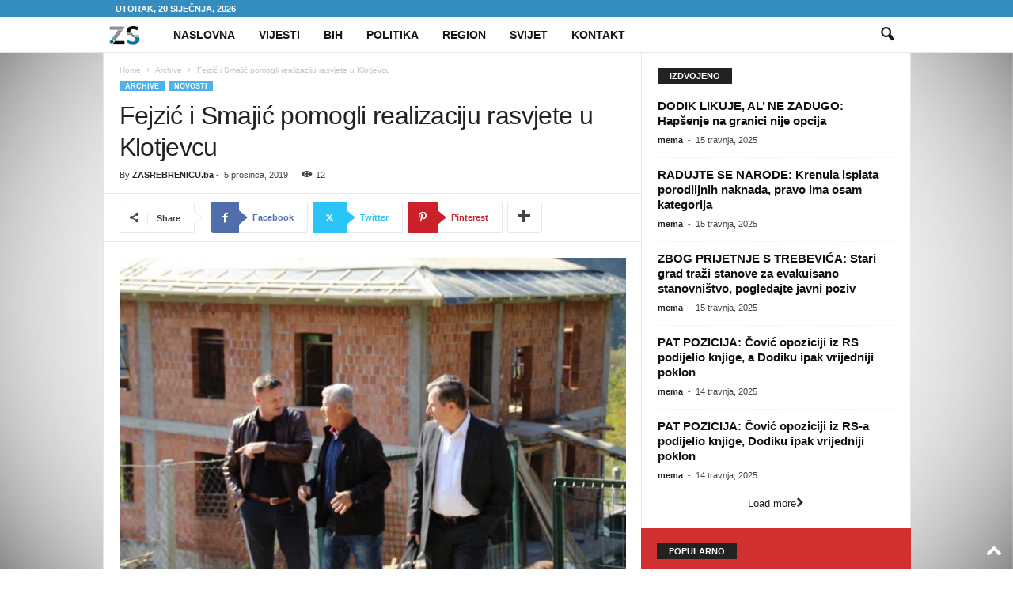

--- FILE ---
content_type: text/html; charset=UTF-8
request_url: https://www.zasrebrenicu.ba/fejzic-i-smajic-pomogli-realizaciju-rasvjete-u-klotjevcu/
body_size: 18170
content:
<!doctype html >
<!--[if IE 8]><html class="ie8" lang="hr" prefix="og: https://ogp.me/ns#"> <![endif]-->
<!--[if IE 9]><html class="ie9" lang="hr" prefix="og: https://ogp.me/ns#"> <![endif]-->
<!--[if gt IE 8]><!--><html lang="hr" prefix="og: https://ogp.me/ns#"> <!--<![endif]--><head><title>Fejzić i Smajić pomogli realizaciju rasvjete u Klotjevcu</title><meta charset="UTF-8" /><link data-optimized="2" rel="stylesheet" href="https://www.zasrebrenicu.ba/wp-content/litespeed/css/6cc9000841f4d94203d0fdafe4f8427b.css?ver=f7de9" /><meta name="viewport" content="width=device-width, initial-scale=1.0"><link rel="pingback" href="https://www.zasrebrenicu.ba/xmlrpc.php" /><link rel="icon" type="image/png" href="https://www.zasrebrenicu.ba/wp-content/uploads/2022/11/logo_new.png"><meta name="description" content="Nedavno su zamjenik načelnika opštine Srebrenica Hamdija Fejzić i predsjednik Skupštine opštine Srebrenica Nedib Smajić posjetili Klotjevac gdje mještani"/><meta name="robots" content="follow, index, max-snippet:-1, max-video-preview:-1, max-image-preview:large"/><link rel="canonical" href="https://www.zasrebrenicu.ba/fejzic-i-smajic-pomogli-realizaciju-rasvjete-u-klotjevcu/" /><meta property="og:locale" content="hr_HR" /><meta property="og:type" content="article" /><meta property="og:title" content="Fejzić i Smajić pomogli realizaciju rasvjete u Klotjevcu" /><meta property="og:description" content="Nedavno su zamjenik načelnika opštine Srebrenica Hamdija Fejzić i predsjednik Skupštine opštine Srebrenica Nedib Smajić posjetili Klotjevac gdje mještani" /><meta property="og:url" content="https://www.zasrebrenicu.ba/fejzic-i-smajic-pomogli-realizaciju-rasvjete-u-klotjevcu/" /><meta property="og:site_name" content="ZA SREBRENICU" /><meta property="article:publisher" content="https://www.facebook.com/vrijemejezasrebrenicu" /><meta property="article:author" content="https://www.facebook.com/vrijemejezasrebrenicu" /><meta property="article:section" content="Archive" /><meta property="og:updated_time" content="2020-05-06T21:10:52+02:00" /><meta property="og:image" content="https://www.zasrebrenicu.ba/wp-content/uploads/2019/12/smajic_fejzic.jpg" /><meta property="og:image:secure_url" content="https://www.zasrebrenicu.ba/wp-content/uploads/2019/12/smajic_fejzic.jpg" /><meta property="og:image:width" content="960" /><meta property="og:image:height" content="640" /><meta property="og:image:alt" content="Fejzić i Smajić pomogli realizaciju rasvjete u Klotjevcu" /><meta property="og:image:type" content="image/jpeg" /><meta property="article:published_time" content="2019-12-05T22:03:29+01:00" /><meta property="article:modified_time" content="2020-05-06T21:10:52+02:00" /><meta name="twitter:card" content="summary_large_image" /><meta name="twitter:title" content="Fejzić i Smajić pomogli realizaciju rasvjete u Klotjevcu" /><meta name="twitter:description" content="Nedavno su zamjenik načelnika opštine Srebrenica Hamdija Fejzić i predsjednik Skupštine opštine Srebrenica Nedib Smajić posjetili Klotjevac gdje mještani" /><meta name="twitter:site" content="@zaSrebrenicuba" /><meta name="twitter:creator" content="@zaSrebrenicuba" /><meta name="twitter:image" content="https://www.zasrebrenicu.ba/wp-content/uploads/2019/12/smajic_fejzic.jpg" /><meta name="twitter:label1" content="Written by" /><meta name="twitter:data1" content="ZASREBRENICU.ba" /><meta name="twitter:label2" content="Time to read" /><meta name="twitter:data2" content="Less than a minute" /> <script type="application/ld+json" class="rank-math-schema">{"@context":"https://schema.org","@graph":[{"@type":"Organization","@id":"https://www.zasrebrenicu.ba/#organization","name":"ZA SREBRENICU","sameAs":["https://www.facebook.com/vrijemejezasrebrenicu","https://twitter.com/zaSrebrenicuba","https://www.instagram.com/zasrebrenicu/","https://www.youtube.com/channel/UCW43Vdpq0qnC2flabAVDM_w"],"logo":{"@type":"ImageObject","@id":"https://www.zasrebrenicu.ba/#logo","url":"https://www.zasrebrenicu.ba/wp-content/uploads/2022/08/logo.jpeg","contentUrl":"https://www.zasrebrenicu.ba/wp-content/uploads/2022/08/logo.jpeg","caption":"ZA SREBRENICU","inLanguage":"hr","width":"1424","height":"1021"}},{"@type":"WebSite","@id":"https://www.zasrebrenicu.ba/#website","url":"https://www.zasrebrenicu.ba","name":"ZA SREBRENICU","alternateName":"\u010cUVAJMO SREBRENICU","publisher":{"@id":"https://www.zasrebrenicu.ba/#organization"},"inLanguage":"hr"},{"@type":"ImageObject","@id":"https://www.zasrebrenicu.ba/wp-content/uploads/2019/12/smajic_fejzic.jpg","url":"https://www.zasrebrenicu.ba/wp-content/uploads/2019/12/smajic_fejzic.jpg","width":"960","height":"640","inLanguage":"hr"},{"@type":"WebPage","@id":"https://www.zasrebrenicu.ba/fejzic-i-smajic-pomogli-realizaciju-rasvjete-u-klotjevcu/#webpage","url":"https://www.zasrebrenicu.ba/fejzic-i-smajic-pomogli-realizaciju-rasvjete-u-klotjevcu/","name":"Fejzi\u0107 i Smaji\u0107 pomogli realizaciju rasvjete u Klotjevcu","datePublished":"2019-12-05T22:03:29+01:00","dateModified":"2020-05-06T21:10:52+02:00","isPartOf":{"@id":"https://www.zasrebrenicu.ba/#website"},"primaryImageOfPage":{"@id":"https://www.zasrebrenicu.ba/wp-content/uploads/2019/12/smajic_fejzic.jpg"},"inLanguage":"hr"},{"@type":"Person","@id":"https://www.zasrebrenicu.ba/author/codebreaker/","name":"ZASREBRENICU.ba","url":"https://www.zasrebrenicu.ba/author/codebreaker/","image":{"@type":"ImageObject","@id":"https://www.zasrebrenicu.ba/wp-content/litespeed/avatar/507479672f8709ac0861de229695143a.jpg?ver=1768718233","url":"https://www.zasrebrenicu.ba/wp-content/litespeed/avatar/507479672f8709ac0861de229695143a.jpg?ver=1768718233","caption":"ZASREBRENICU.ba","inLanguage":"hr"},"sameAs":["https://www.zasrebrenicu.ba/","https://www.facebook.com/vrijemejezasrebrenicu","https://twitter.com/zaSrebrenicuba"],"worksFor":{"@id":"https://www.zasrebrenicu.ba/#organization"}},{"@type":"NewsArticle","headline":"Fejzi\u0107 i Smaji\u0107 pomogli realizaciju rasvjete u Klotjevcu","datePublished":"2019-12-05T22:03:29+01:00","dateModified":"2020-05-06T21:10:52+02:00","author":{"@id":"https://www.zasrebrenicu.ba/author/codebreaker/","name":"ZASREBRENICU.ba"},"publisher":{"@id":"https://www.zasrebrenicu.ba/#organization"},"description":"Nedavno su zamjenik na\u010delnika op\u0161tine Srebrenica Hamdija Fejzi\u0107 i predsjednik Skup\u0161tine op\u0161tine Srebrenica Nedib Smaji\u0107 posjetili Klotjevac gdje mje\u0161tani","name":"Fejzi\u0107 i Smaji\u0107 pomogli realizaciju rasvjete u Klotjevcu","@id":"https://www.zasrebrenicu.ba/fejzic-i-smajic-pomogli-realizaciju-rasvjete-u-klotjevcu/#richSnippet","isPartOf":{"@id":"https://www.zasrebrenicu.ba/fejzic-i-smajic-pomogli-realizaciju-rasvjete-u-klotjevcu/#webpage"},"image":{"@id":"https://www.zasrebrenicu.ba/wp-content/uploads/2019/12/smajic_fejzic.jpg"},"inLanguage":"hr","mainEntityOfPage":{"@id":"https://www.zasrebrenicu.ba/fejzic-i-smajic-pomogli-realizaciju-rasvjete-u-klotjevcu/#webpage"}}]}</script> <link rel="alternate" type="application/rss+xml" title="ZA SREBRENICU &raquo; Kanal" href="https://www.zasrebrenicu.ba/feed/" /><link rel="alternate" type="application/rss+xml" title="ZA SREBRENICU &raquo; Kanal komentara" href="https://www.zasrebrenicu.ba/comments/feed/" /><link rel="alternate" type="application/rss+xml" title="ZA SREBRENICU &raquo; Fejzić i Smajić pomogli realizaciju rasvjete u Klotjevcu Kanal komentara" href="https://www.zasrebrenicu.ba/fejzic-i-smajic-pomogli-realizaciju-rasvjete-u-klotjevcu/feed/" /> <script type="text/javascript" src="https://www.zasrebrenicu.ba/wp-includes/js/jquery/jquery.min.js" id="jquery-core-js"></script> <script data-optimized="1" type="text/javascript" src="https://www.zasrebrenicu.ba/wp-content/litespeed/js/fbcb32fb12647df90c6a71307a1b68a7.js?ver=b68a7" id="jquery-migrate-js" defer data-deferred="1"></script> <link rel="https://api.w.org/" href="https://www.zasrebrenicu.ba/wp-json/" /><link rel="alternate" title="JSON" type="application/json" href="https://www.zasrebrenicu.ba/wp-json/wp/v2/posts/22692" /><link rel="EditURI" type="application/rsd+xml" title="RSD" href="https://www.zasrebrenicu.ba/xmlrpc.php?rsd" /><meta name="generator" content="WordPress 6.7.4" /><link rel='shortlink' href='https://www.zasrebrenicu.ba/?p=22692' /><link rel="alternate" title="oEmbed (JSON)" type="application/json+oembed" href="https://www.zasrebrenicu.ba/wp-json/oembed/1.0/embed?url=https%3A%2F%2Fwww.zasrebrenicu.ba%2Ffejzic-i-smajic-pomogli-realizaciju-rasvjete-u-klotjevcu%2F" /><link rel="alternate" title="oEmbed (XML)" type="text/xml+oembed" href="https://www.zasrebrenicu.ba/wp-json/oembed/1.0/embed?url=https%3A%2F%2Fwww.zasrebrenicu.ba%2Ffejzic-i-smajic-pomogli-realizaciju-rasvjete-u-klotjevcu%2F&#038;format=xml" /><meta name="google-site-verification" content="2Sdz8sbY00TSWLJaWF2V_MKf9RsZkT0losaxhcGAnhM" /> <script async src="https://pagead2.googlesyndication.com/pagead/js/adsbygoogle.js?client=ca-pub-4934019246751316"
     crossorigin="anonymous"></script> <meta name="google-adsense-account" content="ca-pub-4934019246751316"><link rel="dns-prefetch" href="https://www.zasrebrenicu.ba"><meta name="generator" content="Powered by WPBakery Page Builder - drag and drop page builder for WordPress."/> <script data-optimized="1" type="text/javascript" id="td-generated-header-js" src="[data-uri]" defer></script>  <script type="application/ld+json">{
        "@context": "https://schema.org",
        "@type": "BreadcrumbList",
        "itemListElement": [
            {
                "@type": "ListItem",
                "position": 1,
                "item": {
                    "@type": "WebSite",
                    "@id": "https://www.zasrebrenicu.ba/",
                    "name": "Home"
                }
            },
            {
                "@type": "ListItem",
                "position": 2,
                    "item": {
                    "@type": "WebPage",
                    "@id": "https://www.zasrebrenicu.ba/kategorija/archive/",
                    "name": "Archive"
                }
            }
            ,{
                "@type": "ListItem",
                "position": 3,
                    "item": {
                    "@type": "WebPage",
                    "@id": "https://www.zasrebrenicu.ba/fejzic-i-smajic-pomogli-realizaciju-rasvjete-u-klotjevcu/",
                    "name": "Fejzić i Smajić pomogli realizaciju rasvjete u Klotjevcu"                                
                }
            }    
        ]
    }</script> <link rel="icon" href="https://www.zasrebrenicu.ba/wp-content/uploads/2022/01/Screenshot-2022-01-11-at-08.41.58-150x116.png" sizes="32x32" /><link rel="icon" href="https://www.zasrebrenicu.ba/wp-content/uploads/2022/01/Screenshot-2022-01-11-at-08.41.58.png" sizes="192x192" /><link rel="apple-touch-icon" href="https://www.zasrebrenicu.ba/wp-content/uploads/2022/01/Screenshot-2022-01-11-at-08.41.58.png" /><meta name="msapplication-TileImage" content="https://www.zasrebrenicu.ba/wp-content/uploads/2022/01/Screenshot-2022-01-11-at-08.41.58.png" />
<noscript><style>.wpb_animate_when_almost_visible { opacity: 1; }</style></noscript></head><body class="post-template-default single single-post postid-22692 single-format-standard fejzic-i-smajic-pomogli-realizaciju-rasvjete-u-klotjevcu global-block-template-1 white-menu wpb-js-composer js-comp-ver-6.6.0 vc_responsive td-animation-stack-type0 td-boxed-layout" itemscope="itemscope" itemtype="https://schema.org/WebPage"><div class="td-scroll-up "  style="display:none;"><i class="td-icon-menu-up"></i></div><div class="td-menu-background"></div><div id="td-mobile-nav"><div class="td-mobile-container"><div class="td-menu-socials-wrap"><div class="td-menu-socials">
<span class="td-social-icon-wrap">
<a target="_blank" href="https://www.facebook.com/vrijemejezasrebrenicu/" title="Facebook">
<i class="td-icon-font td-icon-facebook"></i>
<span style="display: none">Facebook</span>
</a>
</span>
<span class="td-social-icon-wrap">
<a target="_blank" href="https://www.instagram.com/zasrebrenicu/?hl=en" title="Instagram">
<i class="td-icon-font td-icon-instagram"></i>
<span style="display: none">Instagram</span>
</a>
</span>
<span class="td-social-icon-wrap">
<a target="_blank" href="https://x.com/zaSrebrenicuba" title="Twitter">
<i class="td-icon-font td-icon-twitter"></i>
<span style="display: none">Twitter</span>
</a>
</span></div><div class="td-mobile-close">
<span><i class="td-icon-close-mobile"></i></span></div></div><div class="td-mobile-content"><div class="menu-glavni-meni-container"><ul id="menu-glavni-meni" class="td-mobile-main-menu"><li id="menu-item-79990" class="menu-item menu-item-type-post_type menu-item-object-page menu-item-home menu-item-first menu-item-79990"><a href="https://www.zasrebrenicu.ba/">Naslovna</a></li><li id="menu-item-112648" class="menu-item menu-item-type-taxonomy menu-item-object-category menu-item-112648"><a href="https://www.zasrebrenicu.ba/kategorija/vijesti/">Vijesti</a></li><li id="menu-item-112649" class="menu-item menu-item-type-taxonomy menu-item-object-category menu-item-112649"><a href="https://www.zasrebrenicu.ba/kategorija/bih-2/">BiH</a></li><li id="menu-item-112736" class="menu-item menu-item-type-taxonomy menu-item-object-category menu-item-112736"><a href="https://www.zasrebrenicu.ba/kategorija/politika/">Politika</a></li><li id="menu-item-112737" class="menu-item menu-item-type-taxonomy menu-item-object-category menu-item-112737"><a href="https://www.zasrebrenicu.ba/kategorija/region/">Region</a></li><li id="menu-item-112739" class="menu-item menu-item-type-taxonomy menu-item-object-category menu-item-112739"><a href="https://www.zasrebrenicu.ba/kategorija/svijet-2/">Svijet</a></li><li id="menu-item-112430" class="menu-item menu-item-type-post_type menu-item-object-page menu-item-112430"><a href="https://www.zasrebrenicu.ba/kontakt/">Kontakt</a></li></ul></div></div></div></div><div class="td-search-background"></div><div class="td-search-wrap-mob"><div class="td-drop-down-search"><form method="get" class="td-search-form" action="https://www.zasrebrenicu.ba/"><div class="td-search-close">
<span><i class="td-icon-close-mobile"></i></span></div><div role="search" class="td-search-input">
<span>Search</span>
<input id="td-header-search-mob" type="text" value="" name="s" autocomplete="off" /></div></form><div id="td-aj-search-mob"></div></div></div><div id="td-outer-wrap"><div class="td-outer-container"><div class="td-header-wrap td-header-style-5"><div class="td-top-menu-full"><div class="td-header-row td-header-top-menu td-make-full"><div class="td-top-bar-container top-bar-style-1"><div class="td-header-sp-top-menu"><div class="td_data_time"><div >Utorak, 20 siječnja, 2026</div></div></div></div></div></div><div class="td-header-menu-wrap"><div class="td-header-row td-header-main-menu"><div class="td-make-full"><div id="td-header-menu" role="navigation"><div id="td-top-mobile-toggle"><span><i class="td-icon-font td-icon-mobile"></i></span></div><div class="td-main-menu-logo td-logo-in-menu">
<a class="td-mobile-logo td-sticky-mobile" href="https://www.zasrebrenicu.ba/">
<img data-lazyloaded="1" src="[data-uri]" class="td-retina-data" data-retina="https://www.zasrebrenicu.ba/wp-content/uploads/2022/11/logo_new.png" data-src="https://www.zasrebrenicu.ba/wp-content/uploads/2022/11/logo_new.png" alt=""  width="590" height="423"/>
</a>
<a class="td-header-logo td-sticky-mobile" href="https://www.zasrebrenicu.ba/">
<img data-lazyloaded="1" src="[data-uri]" class="td-retina-data" data-retina="https://www.zasrebrenicu.ba/wp-content/uploads/2022/11/logo_new.png" data-src="https://www.zasrebrenicu.ba/wp-content/uploads/2022/11/logo_new.png" alt=""  width="590" height="423"/>
<span class="td-visual-hidden">ZA SREBRENICU</span>
</a></div><div class="menu-glavni-meni-container"><ul id="menu-glavni-meni-1" class="sf-menu"><li class="menu-item menu-item-type-post_type menu-item-object-page menu-item-home menu-item-first td-menu-item td-normal-menu menu-item-79990"><a href="https://www.zasrebrenicu.ba/">Naslovna</a></li><li class="menu-item menu-item-type-taxonomy menu-item-object-category td-menu-item td-normal-menu menu-item-112648"><a href="https://www.zasrebrenicu.ba/kategorija/vijesti/">Vijesti</a></li><li class="menu-item menu-item-type-taxonomy menu-item-object-category td-menu-item td-normal-menu menu-item-112649"><a href="https://www.zasrebrenicu.ba/kategorija/bih-2/">BiH</a></li><li class="menu-item menu-item-type-taxonomy menu-item-object-category td-menu-item td-normal-menu menu-item-112736"><a href="https://www.zasrebrenicu.ba/kategorija/politika/">Politika</a></li><li class="menu-item menu-item-type-taxonomy menu-item-object-category td-menu-item td-normal-menu menu-item-112737"><a href="https://www.zasrebrenicu.ba/kategorija/region/">Region</a></li><li class="menu-item menu-item-type-taxonomy menu-item-object-category td-menu-item td-normal-menu menu-item-112739"><a href="https://www.zasrebrenicu.ba/kategorija/svijet-2/">Svijet</a></li><li class="menu-item menu-item-type-post_type menu-item-object-page td-menu-item td-normal-menu menu-item-112430"><a href="https://www.zasrebrenicu.ba/kontakt/">Kontakt</a></li></ul></div></div><div class="td-search-wrapper"><div id="td-top-search"><div class="header-search-wrap"><div class="dropdown header-search">
<a id="td-header-search-button" href="#" role="button" aria-label="search icon" class="dropdown-toggle " data-toggle="dropdown"><i class="td-icon-search"></i></a>
<span id="td-header-search-button-mob" class="dropdown-toggle " data-toggle="dropdown"><i class="td-icon-search"></i></span></div></div></div></div><div class="header-search-wrap"><div class="dropdown header-search"><div class="td-drop-down-search"><form method="get" class="td-search-form" action="https://www.zasrebrenicu.ba/"><div role="search" class="td-head-form-search-wrap">
<input class="needsclick" id="td-header-search" type="text" value="" name="s" autocomplete="off" /><input class="wpb_button wpb_btn-inverse btn" type="submit" id="td-header-search-top" value="Search" /></div></form><div id="td-aj-search"></div></div></div></div></div></div></div><div class="td-header-container"><div class="td-header-row td-header-header"><div class="td-header-sp-rec"><div class="td-header-ad-wrap  td-ad"></div></div></div></div></div><div class="td-container td-post-template-default"><div class="td-container-border"><div class="td-pb-row"><div class="td-pb-span8 td-main-content" role="main"><div class="td-ss-main-content"><article id="post-22692" class="post-22692 post type-post status-publish format-standard has-post-thumbnail hentry category-archive category-novosti" 0><div class="td-post-header td-pb-padding-side"><div class="entry-crumbs"><span><a title="" class="entry-crumb" href="https://www.zasrebrenicu.ba/">Home</a></span> <i class="td-icon-right td-bread-sep"></i> <span><a title="View all posts in Archive" class="entry-crumb" href="https://www.zasrebrenicu.ba/kategorija/archive/">Archive</a></span> <i class="td-icon-right td-bread-sep td-bred-no-url-last"></i> <span class="td-bred-no-url-last">Fejzić i Smajić pomogli realizaciju rasvjete u Klotjevcu</span></div><ul class="td-category"><li class="entry-category"><a  href="https://www.zasrebrenicu.ba/kategorija/archive/">Archive</a></li><li class="entry-category"><a  href="https://www.zasrebrenicu.ba/kategorija/novosti/">Novosti</a></li></ul><header><h1 class="entry-title">Fejzić i Smajić pomogli realizaciju rasvjete u Klotjevcu</h1><div class="meta-info"><div class="td-post-author-name"><div class="td-author-by">By</div> <a href="https://www.zasrebrenicu.ba/author/codebreaker/">ZASREBRENICU.ba</a><div class="td-author-line"> -</div></div>                    <span class="td-post-date"><time class="entry-date updated td-module-date" datetime="2019-12-05T22:03:29+01:00" >5 prosinca, 2019</time></span><div class="td-post-views"><i class="td-icon-views"></i><span class="td-nr-views-22692">11</span></div></div></header></div><div class="td-post-sharing-top td-pb-padding-side"><div id="td_social_sharing_article_top" class="td-post-sharing td-ps-border td-ps-border-grey td-ps-icon-arrow td-ps-icon-bg td-ps-text-color td-post-sharing-style19 "><div class="td-post-sharing-visible"><div class="td-social-sharing-button td-social-sharing-button-js td-social-handler td-social-share-text"><div class="td-social-but-icon"><i class="td-icon-share"></i></div><div class="td-social-but-text">Share</div></div><a class="td-social-sharing-button td-social-sharing-button-js td-social-network td-social-facebook" href="https://www.facebook.com/sharer.php?u=https%3A%2F%2Fwww.zasrebrenicu.ba%2Ffejzic-i-smajic-pomogli-realizaciju-rasvjete-u-klotjevcu%2F" title="Facebook" ><div class="td-social-but-icon"><i class="td-icon-facebook"></i></div><div class="td-social-but-text">Facebook</div></a><a class="td-social-sharing-button td-social-sharing-button-js td-social-network td-social-twitter" href="https://twitter.com/intent/tweet?text=Fejzi%C4%87+i+Smaji%C4%87+pomogli+realizaciju+rasvjete+u+Klotjevcu&url=https%3A%2F%2Fwww.zasrebrenicu.ba%2Ffejzic-i-smajic-pomogli-realizaciju-rasvjete-u-klotjevcu%2F&via=ZA+SREBRENICU" title="Twitter" ><div class="td-social-but-icon"><i class="td-icon-twitter"></i></div><div class="td-social-but-text">Twitter</div></a><a class="td-social-sharing-button td-social-sharing-button-js td-social-network td-social-pinterest" href="https://pinterest.com/pin/create/button/?url=https://www.zasrebrenicu.ba/fejzic-i-smajic-pomogli-realizaciju-rasvjete-u-klotjevcu/&amp;media=https://www.zasrebrenicu.ba/wp-content/uploads/2019/12/smajic_fejzic.jpg&description=Fejzi%C4%87+i+Smaji%C4%87+pomogli+realizaciju+rasvjete+u+Klotjevcu" title="Pinterest" ><div class="td-social-but-icon"><i class="td-icon-pinterest"></i></div><div class="td-social-but-text">Pinterest</div></a><a class="td-social-sharing-button td-social-sharing-button-js td-social-network td-social-whatsapp" href="https://api.whatsapp.com/send?text=Fejzi%C4%87+i+Smaji%C4%87+pomogli+realizaciju+rasvjete+u+Klotjevcu %0A%0A https://www.zasrebrenicu.ba/fejzic-i-smajic-pomogli-realizaciju-rasvjete-u-klotjevcu/" title="WhatsApp" ><div class="td-social-but-icon"><i class="td-icon-whatsapp"></i></div><div class="td-social-but-text">WhatsApp</div></a><a class="td-social-sharing-button td-social-sharing-button-js td-social-network td-social-reddit" href="https://reddit.com/submit?url=https://www.zasrebrenicu.ba/fejzic-i-smajic-pomogli-realizaciju-rasvjete-u-klotjevcu/&title=Fejzi%C4%87+i+Smaji%C4%87+pomogli+realizaciju+rasvjete+u+Klotjevcu" title="ReddIt" ><div class="td-social-but-icon"><i class="td-icon-reddit"></i></div><div class="td-social-but-text">ReddIt</div></a></div><div class="td-social-sharing-hidden"><ul class="td-pulldown-filter-list"></ul><a class="td-social-sharing-button td-social-handler td-social-expand-tabs" href="#" data-block-uid="td_social_sharing_article_top" title="More"><div class="td-social-but-icon"><i class="td-icon-plus td-social-expand-tabs-icon"></i></div>
</a></div></div></div><div class="td-post-content td-pb-padding-side"><div class="td-post-featured-image"><a href="https://www.zasrebrenicu.ba/wp-content/uploads/2019/12/smajic_fejzic.jpg" data-caption=""><img data-lazyloaded="1" src="[data-uri]" width="640" height="427" class="entry-thumb td-modal-image" data-src="https://www.zasrebrenicu.ba/wp-content/uploads/2019/12/smajic_fejzic.jpg" data-srcset="https://www.zasrebrenicu.ba/wp-content/uploads/2019/12/smajic_fejzic.jpg 960w, https://www.zasrebrenicu.ba/wp-content/uploads/2019/12/smajic_fejzic-300x200.jpg 300w, https://www.zasrebrenicu.ba/wp-content/uploads/2019/12/smajic_fejzic-768x512.jpg 768w" data-sizes="(max-width: 640px) 100vw, 640px" alt="" title="smajic_fejzic"/></a></div><p><strong>Nedavno su zamjenik načelnika opštine Srebrenica Hamdija Fejzić i predsjednik Skupštine opštine Srebrenica Nedib Smajić  posjetili Klotjevac gdje mještani grade džamiju.</strong></p><p>Tom prilikom mještani su istakli problem rasvjete i osvjetljenja oko džamije koja je prije rata bila zaštitni znak Klotjevca i opštine Srebrenica jer je smještena na samoj granici sa Srbijom. Ovih dana predstavnici opštine Srebrenica ispunili su dati obećanje i džamija u Klotjevcu je osvjetljenja.</p><p>Mirsad Bečić, ispred građevinskog odbora za izgradnju džamije u Klotjevcu zahvaljuje se na uspješnoj saradnji Opštini Srebrenica i zamjeniku Fejziću i predsjedniku Skupštine Smajiću na pomoći u realizacije rasvjete u Klotjevcu.</p><p>Bečić je kazao da se nada da će u narednom periodu nastaviti  sa infrastrukturalnim projektima koji su bitni za stanovništvo Klotjevca.</p></div><footer><div class="td-post-source-tags td-pb-padding-side"></div><div class="td-post-sharing-bottom td-pb-padding-side"><div id="td_social_sharing_article_bottom" class="td-post-sharing td-ps-border td-ps-border-grey td-ps-icon-arrow td-ps-icon-bg td-ps-text-color td-post-sharing-style19 "><div class="td-post-sharing-visible"><div class="td-social-sharing-button td-social-sharing-button-js td-social-handler td-social-share-text"><div class="td-social-but-icon"><i class="td-icon-share"></i></div><div class="td-social-but-text">Share</div></div><a class="td-social-sharing-button td-social-sharing-button-js td-social-network td-social-facebook" href="https://www.facebook.com/sharer.php?u=https%3A%2F%2Fwww.zasrebrenicu.ba%2Ffejzic-i-smajic-pomogli-realizaciju-rasvjete-u-klotjevcu%2F" title="Facebook" ><div class="td-social-but-icon"><i class="td-icon-facebook"></i></div><div class="td-social-but-text">Facebook</div></a><a class="td-social-sharing-button td-social-sharing-button-js td-social-network td-social-twitter" href="https://twitter.com/intent/tweet?text=Fejzi%C4%87+i+Smaji%C4%87+pomogli+realizaciju+rasvjete+u+Klotjevcu&url=https%3A%2F%2Fwww.zasrebrenicu.ba%2Ffejzic-i-smajic-pomogli-realizaciju-rasvjete-u-klotjevcu%2F&via=ZA+SREBRENICU" title="Twitter" ><div class="td-social-but-icon"><i class="td-icon-twitter"></i></div><div class="td-social-but-text">Twitter</div></a><a class="td-social-sharing-button td-social-sharing-button-js td-social-network td-social-pinterest" href="https://pinterest.com/pin/create/button/?url=https://www.zasrebrenicu.ba/fejzic-i-smajic-pomogli-realizaciju-rasvjete-u-klotjevcu/&amp;media=https://www.zasrebrenicu.ba/wp-content/uploads/2019/12/smajic_fejzic.jpg&description=Fejzi%C4%87+i+Smaji%C4%87+pomogli+realizaciju+rasvjete+u+Klotjevcu" title="Pinterest" ><div class="td-social-but-icon"><i class="td-icon-pinterest"></i></div><div class="td-social-but-text">Pinterest</div></a><a class="td-social-sharing-button td-social-sharing-button-js td-social-network td-social-whatsapp" href="https://api.whatsapp.com/send?text=Fejzi%C4%87+i+Smaji%C4%87+pomogli+realizaciju+rasvjete+u+Klotjevcu %0A%0A https://www.zasrebrenicu.ba/fejzic-i-smajic-pomogli-realizaciju-rasvjete-u-klotjevcu/" title="WhatsApp" ><div class="td-social-but-icon"><i class="td-icon-whatsapp"></i></div><div class="td-social-but-text">WhatsApp</div></a><a class="td-social-sharing-button td-social-sharing-button-js td-social-network td-social-reddit" href="https://reddit.com/submit?url=https://www.zasrebrenicu.ba/fejzic-i-smajic-pomogli-realizaciju-rasvjete-u-klotjevcu/&title=Fejzi%C4%87+i+Smaji%C4%87+pomogli+realizaciju+rasvjete+u+Klotjevcu" title="ReddIt" ><div class="td-social-but-icon"><i class="td-icon-reddit"></i></div><div class="td-social-but-text">ReddIt</div></a></div><div class="td-social-sharing-hidden"><ul class="td-pulldown-filter-list"></ul><a class="td-social-sharing-button td-social-handler td-social-expand-tabs" href="#" data-block-uid="td_social_sharing_article_bottom" title="More"><div class="td-social-but-icon"><i class="td-icon-plus td-social-expand-tabs-icon"></i></div>
</a></div></div></div><div class="td-block-row td-post-next-prev"><div class="td-block-span6 td-post-prev-post"><div class="td-post-next-prev-content"><span>Previous article</span><a href="https://www.zasrebrenicu.ba/gradimir-gojer-fuj-kao-covjek-kao-ljudsko-bice-kao-katolik-i-europljanin-gadim-se-aktualne-vlasti-u-hrvatskoj/">Gradimir Gojer: Fuj! Kao čovjek, kao ljudsko biće, kao katolik i Europljanin gadim se aktualne vlasti u Hrvatskoj!</a></div></div><div class="td-next-prev-separator"></div><div class="td-block-span6 td-post-next-post"><div class="td-post-next-prev-content"><span>Next article</span><a href="https://www.zasrebrenicu.ba/naser-oric-srbija-je-agresor-zapoceli-su-rat-i-nepojmljivo-je-da-ljudi-koji-su-branili-bih-budu-osudjeni/">Naser Orić: ‘Srbija je agresor, započeli su rat i nepojmljivo je da ljudi koji su branili BiH budu osuđeni’</a></div></div></div><div class="td-author-name vcard author" style="display: none"><span class="fn"><a href="https://www.zasrebrenicu.ba/author/codebreaker/">ZASREBRENICU.ba</a></span></div></footer></article></div></div><div class="td-pb-span4 td-main-sidebar" role="complementary"><div class="td-ss-main-sidebar"><div class="td_block_wrap td_block_9 td_block_widget tdi_4 td_with_ajax_pagination td-pb-border-top td_block_template_1"  data-td-block-uid="tdi_4" ><script src="[data-uri]" defer></script><h4 class="block-title"><span class="td-pulldown-size">IZDVOJENO</span></h4><div id=tdi_4 class="td_block_inner"><div class="td-block-span12"><div class="td_module_8 td_module_wrap td-cpt-post"><div class="item-details"><h3 class="entry-title td-module-title"><a href="https://www.zasrebrenicu.ba/dodik-likuje-al-ne-zadugo-hapsenje-na-granici-nije-opcija/"  rel="bookmark" title="DODIK LIKUJE, AL&#8217; NE ZADUGO: Hapšenje na granici nije opcija">DODIK LIKUJE, AL&#8217; NE ZADUGO: Hapšenje na granici nije opcija</a></h3><div class="meta-info">
<span class="td-post-author-name"><a href="https://www.zasrebrenicu.ba/author/mema/">mema</a> <span>-</span> </span>                    <span class="td-post-date"><time class="entry-date updated td-module-date" datetime="2025-04-15T16:50:02+02:00" >15 travnja, 2025</time></span></div></div></div></div><div class="td-block-span12"><div class="td_module_8 td_module_wrap td-cpt-post"><div class="item-details"><h3 class="entry-title td-module-title"><a href="https://www.zasrebrenicu.ba/radujte-se-narode-krenula-isplata-porodiljnih-naknada-pravo-ima-osam-kategorija/"  rel="bookmark" title="RADUJTE SE NARODE: Krenula isplata porodiljnih naknada, pravo ima osam kategorija">RADUJTE SE NARODE: Krenula isplata porodiljnih naknada, pravo ima osam kategorija</a></h3><div class="meta-info">
<span class="td-post-author-name"><a href="https://www.zasrebrenicu.ba/author/mema/">mema</a> <span>-</span> </span>                    <span class="td-post-date"><time class="entry-date updated td-module-date" datetime="2025-04-15T16:44:25+02:00" >15 travnja, 2025</time></span></div></div></div></div><div class="td-block-span12"><div class="td_module_8 td_module_wrap td-cpt-post"><div class="item-details"><h3 class="entry-title td-module-title"><a href="https://www.zasrebrenicu.ba/zbog-prijetnje-s-trebevica-stari-grad-trazi-stanove-za-evakuisano-stanovnistvo-pogledajte-javni-poziv/"  rel="bookmark" title="ZBOG PRIJETNJE S TREBEVIĆA: Stari grad traži stanove za evakuisano stanovništvo, pogledajte javni poziv">ZBOG PRIJETNJE S TREBEVIĆA: Stari grad traži stanove za evakuisano stanovništvo, pogledajte javni poziv</a></h3><div class="meta-info">
<span class="td-post-author-name"><a href="https://www.zasrebrenicu.ba/author/mema/">mema</a> <span>-</span> </span>                    <span class="td-post-date"><time class="entry-date updated td-module-date" datetime="2025-04-15T16:37:41+02:00" >15 travnja, 2025</time></span></div></div></div></div><div class="td-block-span12"><div class="td_module_8 td_module_wrap td-cpt-post"><div class="item-details"><h3 class="entry-title td-module-title"><a href="https://www.zasrebrenicu.ba/pat-pozicija-covic-opoziciji-iz-rs-podijelio-knjige-a-dodiku-ipak-vrijedniji-poklon/"  rel="bookmark" title="PAT POZICIJA: Čović opoziciji iz RS podijelio knjige, a Dodiku ipak vrijedniji poklon">PAT POZICIJA: Čović opoziciji iz RS podijelio knjige, a Dodiku ipak vrijedniji poklon</a></h3><div class="meta-info">
<span class="td-post-author-name"><a href="https://www.zasrebrenicu.ba/author/mema/">mema</a> <span>-</span> </span>                    <span class="td-post-date"><time class="entry-date updated td-module-date" datetime="2025-04-14T11:16:20+02:00" >14 travnja, 2025</time></span></div></div></div></div><div class="td-block-span12"><div class="td_module_8 td_module_wrap td-cpt-post"><div class="item-details"><h3 class="entry-title td-module-title"><a href="https://www.zasrebrenicu.ba/pat-pozicija-covic-opoziciji-iz-rs-a-podijelio-knjige-dodiku-ipak-vrijedniji-poklon/"  rel="bookmark" title="PAT POZICIJA: Čović opoziciji iz RS-a podijelio knjige, Dodiku ipak vrijedniji poklon">PAT POZICIJA: Čović opoziciji iz RS-a podijelio knjige, Dodiku ipak vrijedniji poklon</a></h3><div class="meta-info">
<span class="td-post-author-name"><a href="https://www.zasrebrenicu.ba/author/mema/">mema</a> <span>-</span> </span>                    <span class="td-post-date"><time class="entry-date updated td-module-date" datetime="2025-04-14T11:11:24+02:00" >14 travnja, 2025</time></span></div></div></div></div></div><div class="td-load-more-wrap"><a href="#" class="td_ajax_load_more td_ajax_load_more_js" aria-label="Load more" id="next-page-tdi_4" data-td_block_id="tdi_4">Load more<i class="td-load-more-icon td-icon-font td-icon-menu-right"></i></a></div></div><div class="td_block_wrap td_block_2 td_block_widget tdi_5 td-pb-full-cell td-block-color-style-1 td-pb-border-top td_block_template_1"  data-td-block-uid="tdi_5" ><style>/* custom css - generated by TagDiv Composer */
.tdi_5 .td-post-vid-time{
					display: block;
				}</style><script src="[data-uri]" defer></script><h4 class="block-title"><span class="td-pulldown-size">POPULARNO</span></h4><div id=tdi_5 class="td_block_inner"><div class="td-block-span12"><div class="td_module_4 td_module_wrap td-animation-stack td-cpt-post"><div class="td-module-image"><div class="td-module-thumb"><a href="https://www.zasrebrenicu.ba/nismo-sami-james-webb-teleskop-je-otkrio-tragove-zivota-na-udaljenoj-okeanskoj-planeti/"  rel="bookmark" class="td-image-wrap " title="Nismo sami? James Webb teleskop je otkrio tragove života na udaljenoj okeanskoj planeti" ><img class="entry-thumb" src="" alt="" title="Nismo sami? James Webb teleskop je otkrio tragove života na udaljenoj okeanskoj planeti" data-type="image_tag" data-img-url="https://www.zasrebrenicu.ba/wp-content/uploads/2025/04/W-1165760-1235-300x194.webp"  width="300" height="194" /></a></div></div><h3 class="entry-title td-module-title"><a href="https://www.zasrebrenicu.ba/nismo-sami-james-webb-teleskop-je-otkrio-tragove-zivota-na-udaljenoj-okeanskoj-planeti/"  rel="bookmark" title="Nismo sami? James Webb teleskop je otkrio tragove života na udaljenoj okeanskoj planeti">Nismo sami? James Webb teleskop je otkrio tragove života na udaljenoj...</a></h3><div class="meta-info">
<span class="td-post-author-name"><a href="https://www.zasrebrenicu.ba/author/mema/">mema</a> <span>-</span> </span>                <span class="td-post-date"><time class="entry-date updated td-module-date" datetime="2025-04-17T09:31:02+02:00" >17 travnja, 2025</time></span>                <span class="td-module-comments"><a href="https://www.zasrebrenicu.ba/nismo-sami-james-webb-teleskop-je-otkrio-tragove-zivota-na-udaljenoj-okeanskoj-planeti/#respond">0</a></span></div><div class="td-excerpt">
James Webb teleskop otkriva moguće tragove života na planeti udaljenoj 120 svjetlosnih godina
Astronomi u Washingtonu objavili su potencijalno najjače dokaze o postojanju života izvan...</div></div></div><div class="td-block-span12"><div class="td_module_6 td_module_wrap td-animation-stack td-cpt-post"><div class="td-module-thumb"><a href="https://www.zasrebrenicu.ba/vaskovic-tvrdi-dodiku-stigla-ponuda-koju-ne-moze-izignorisati-odbije-li-slijedi-kraj/"  rel="bookmark" class="td-image-wrap " title="Vasković tvrdi: Dodiku stigla ponuda koju ne može izignorisati – odbije li, slijedi kraj?" ><img class="entry-thumb" src="" alt="" title="Vasković tvrdi: Dodiku stigla ponuda koju ne može izignorisati – odbije li, slijedi kraj?" data-type="image_tag" data-img-url="https://www.zasrebrenicu.ba/wp-content/uploads/2025/04/ORIG-1165755-1235-100x75.webp"  width="100" height="75" /></a></div><div class="item-details"><h3 class="entry-title td-module-title"><a href="https://www.zasrebrenicu.ba/vaskovic-tvrdi-dodiku-stigla-ponuda-koju-ne-moze-izignorisati-odbije-li-slijedi-kraj/"  rel="bookmark" title="Vasković tvrdi: Dodiku stigla ponuda koju ne može izignorisati – odbije li, slijedi kraj?">Vasković tvrdi: Dodiku stigla ponuda koju ne može izignorisati – odbije...</a></h3><div class="meta-info">
<span class="td-post-date"><time class="entry-date updated td-module-date" datetime="2025-04-17T09:23:41+02:00" >17 travnja, 2025</time></span></div></div></div></div><div class="td-block-span12"><div class="td_module_6 td_module_wrap td-animation-stack td-cpt-post"><div class="td-module-thumb"><a href="https://www.zasrebrenicu.ba/jeftine-karte-u-prodaji-niskotarifna-aviokompanija-povezuje-bih-s-najvecim-gradom-u-turskoj/"  rel="bookmark" class="td-image-wrap " title="JEFTINE KARTE U PRODAJI: Niskotarifna aviokompanija povezuje BiH s najvećim gradom u Turskoj" ><img class="entry-thumb" src="" alt="" title="JEFTINE KARTE U PRODAJI: Niskotarifna aviokompanija povezuje BiH s najvećim gradom u Turskoj" data-type="image_tag" data-img-url="https://www.zasrebrenicu.ba/wp-content/uploads/2025/04/aerodrom-mostar_-naslov-100x75.jpg"  width="100" height="75" /></a></div><div class="item-details"><h3 class="entry-title td-module-title"><a href="https://www.zasrebrenicu.ba/jeftine-karte-u-prodaji-niskotarifna-aviokompanija-povezuje-bih-s-najvecim-gradom-u-turskoj/"  rel="bookmark" title="JEFTINE KARTE U PRODAJI: Niskotarifna aviokompanija povezuje BiH s najvećim gradom u Turskoj">JEFTINE KARTE U PRODAJI: Niskotarifna aviokompanija povezuje BiH s najvećim gradom...</a></h3><div class="meta-info">
<span class="td-post-date"><time class="entry-date updated td-module-date" datetime="2025-04-16T23:00:52+02:00" >16 travnja, 2025</time></span></div></div></div></div><div class="td-block-span12"><div class="td_module_6 td_module_wrap td-animation-stack td-cpt-post"><div class="td-module-thumb"><a href="https://www.zasrebrenicu.ba/zuti-karton-iz-banjaluke-upozorenje-covicu-i-trojki/"  rel="bookmark" class="td-image-wrap " title="ŽUTI KARTON IZ BANJALUKE: Upozorenje Čoviću i Trojki" ><img class="entry-thumb" src="" alt="" title="ŽUTI KARTON IZ BANJALUKE: Upozorenje Čoviću i Trojki" data-type="image_tag" data-img-url="https://www.zasrebrenicu.ba/wp-content/uploads/2025/04/trio-100x75.jpg"  width="100" height="75" /></a></div><div class="item-details"><h3 class="entry-title td-module-title"><a href="https://www.zasrebrenicu.ba/zuti-karton-iz-banjaluke-upozorenje-covicu-i-trojki/"  rel="bookmark" title="ŽUTI KARTON IZ BANJALUKE: Upozorenje Čoviću i Trojki">ŽUTI KARTON IZ BANJALUKE: Upozorenje Čoviću i Trojki</a></h3><div class="meta-info">
<span class="td-post-date"><time class="entry-date updated td-module-date" datetime="2025-04-16T22:56:28+02:00" >16 travnja, 2025</time></span></div></div></div></div><div class="td-block-span12"><div class="td_module_6 td_module_wrap td-animation-stack td-cpt-post"><div class="td-module-thumb"><a href="https://www.zasrebrenicu.ba/drustvo-pobuna-se-ipak-isplati-vrhovni-sud-ponistio-urbanisticku-saglasnost-za-izgradnju-vjetroelektrane/"  rel="bookmark" class="td-image-wrap " title="DRUŠTVO POBUNA SE IPAK ISPLATI: Vrhovni sud poništio urbanističku saglasnost za izgradnju vjetroelektrane" ><img class="entry-thumb" src="" alt="" title="DRUŠTVO POBUNA SE IPAK ISPLATI: Vrhovni sud poništio urbanističku saglasnost za izgradnju vjetroelektrane" data-type="image_tag" data-img-url="https://www.zasrebrenicu.ba/wp-content/uploads/2025/04/IMG_6802-100x75.jpeg"  width="100" height="75" /></a></div><div class="item-details"><h3 class="entry-title td-module-title"><a href="https://www.zasrebrenicu.ba/drustvo-pobuna-se-ipak-isplati-vrhovni-sud-ponistio-urbanisticku-saglasnost-za-izgradnju-vjetroelektrane/"  rel="bookmark" title="DRUŠTVO POBUNA SE IPAK ISPLATI: Vrhovni sud poništio urbanističku saglasnost za izgradnju vjetroelektrane">DRUŠTVO POBUNA SE IPAK ISPLATI: Vrhovni sud poništio urbanističku saglasnost za...</a></h3><div class="meta-info">
<span class="td-post-date"><time class="entry-date updated td-module-date" datetime="2025-04-16T21:38:35+02:00" >16 travnja, 2025</time></span></div></div></div></div></div></div></div></div></div></div></div><div class="td-footer-container td-container"><div class="td-pb-row"><div class="td-pb-span12"></div></div><div class="td-pb-row"><div class="td-pb-span12 td-footer-full"><div class="td-footer-info td-pb-padding-side"><div class="footer-logo-wrap"><a href="https://www.zasrebrenicu.ba/"><img data-lazyloaded="1" src="[data-uri]" class="td-retina-data" data-src="https://www.zasrebrenicu.ba/wp-content/uploads/2022/11/logo_new.png" data-retina="https://www.zasrebrenicu.ba/wp-content/uploads/2022/11/logo_new.png" alt="" title=""  width="590" height="423" /></a></div><div class="footer-text-wrap">Srebrenica je posebno mjesto koje moramo čuvati i održavati sjećanje na njega. O Srebrenici moramo svakodnevno govoriti kako se više nikad ne bi ponovoli. Sačuvajmo od zaborava<div class="footer-email-wrap">Contact us: <a href="/cdn-cgi/l/email-protection#2841464e476852495b5a4d4a5a4d46414b5d064a49"><span class="__cf_email__" data-cfemail="b0d9ded6dff0cad1c3c2d5d2c2d5ded9d3c59ed2d1">[email&#160;protected]</span></a></div></div><div class="footer-social-wrap td-social-style2">
<span class="td-social-icon-wrap">
<a target="_blank" href="https://www.facebook.com/vrijemejezasrebrenicu/" title="Facebook">
<i class="td-icon-font td-icon-facebook"></i>
<span style="display: none">Facebook</span>
</a>
</span>
<span class="td-social-icon-wrap">
<a target="_blank" href="https://www.instagram.com/zasrebrenicu/?hl=en" title="Instagram">
<i class="td-icon-font td-icon-instagram"></i>
<span style="display: none">Instagram</span>
</a>
</span>
<span class="td-social-icon-wrap">
<a target="_blank" href="https://x.com/zaSrebrenicuba" title="Twitter">
<i class="td-icon-font td-icon-twitter"></i>
<span style="display: none">Twitter</span>
</a>
</span></div></div></div><div class="td-pb-span12"></div></div></div><div class="td-sub-footer-container td-container td-container-border "><div class="td-pb-row"><div class="td-pb-span8 td-sub-footer-menu"><div class="td-pb-padding-side"><div class="menu-footer-meni-container"><ul id="menu-footer-meni" class="td-subfooter-menu"><li id="menu-item-112333" class="menu-item menu-item-type-post_type menu-item-object-page menu-item-privacy-policy menu-item-first td-menu-item td-normal-menu menu-item-112333"><a rel="privacy-policy" href="https://www.zasrebrenicu.ba/polisa-privatnosti/">Privacy Policy for ZA SREBRENICU</a></li><li id="menu-item-112335" class="menu-item menu-item-type-post_type menu-item-object-page td-menu-item td-normal-menu menu-item-112335"><a href="https://www.zasrebrenicu.ba/kontakt/">Kontakt</a></li></ul></div></div></div><div class="td-pb-span4 td-sub-footer-copy"><div class="td-pb-padding-side">
©2025 Sva prava zadržana|<a href="https://www.zasrebrenicu.ba">zasrebrenicu.ba</a></div></div></div></div></div></div> <script data-cfasync="false" src="/cdn-cgi/scripts/5c5dd728/cloudflare-static/email-decode.min.js"></script><script src="https://www.googletagmanager.com/gtag/js?id=UA-88811726-1" defer data-deferred="1"></script> <script src="[data-uri]" defer></script> 
 <script type="application/ld+json">{
  "@context": "https://schema.org/",
  "@type": "WebSite",
  "name": "ZA SREBRENICU",
  "url": "https://www.zasrebrenicu.ba",
  "potentialAction": {
    "@type": "SearchAction",
    "target": "https://www.zasrebrenicu.ba/?s={search_term_string}",
    "query-input": "required name=search_term_string"
  }
}</script> <script type="application/ld+json">{
  "@context": "https://schema.org",
  "@type": "NewsArticle",
  "mainEntityOfPage": {
    "@type": "WebPage",
    "@id": "https://www.zasrebrenicu.ba/koristenje-probiotika-za-jacanje-crijeva/"
  },
  "headline": "Korištenje probiotika za jačanje crijeva",
  "description": "Crijeva su ključna za dobro zdravlje, jer su odgovorna za probavu hrane, apsorpciju hranjivih tvari i izlučivanje otpadnih proizvoda.",
  "image": "https://www.zasrebrenicu.ba/wp-content/uploads/2024/10/Screenshot-2024-10-21-at-12.42.47.png",  
  "author": {
    "@type": "Person",
    "name": "ZASREBRENICU.ba"
  },  
  "publisher": {
    "@type": "Organization",
    "name": "",
    "logo": {
      "@type": "ImageObject",
      "url": "https://www.zasrebrenicu.ba/wp-content/uploads/2022/11/logo_new.png"
    }
  },
  "datePublished": "2024-10-21",
  "dateModified": "2024-10-21"
}</script>  <script data-optimized="1" type="text/javascript" src="https://www.zasrebrenicu.ba/wp-content/litespeed/js/ae65e74ccf1c9fcde3211159be846327.js?ver=46327" id="wp-hooks-js" defer data-deferred="1"></script> <script data-optimized="1" type="text/javascript" src="https://www.zasrebrenicu.ba/wp-content/litespeed/js/16cfbc3755f54a2c26643ab7eba690c6.js?ver=690c6" id="wp-i18n-js" defer data-deferred="1"></script> <script data-optimized="1" type="text/javascript" id="wp-i18n-js-after" src="[data-uri]" defer></script> <script data-optimized="1" type="text/javascript" src="https://www.zasrebrenicu.ba/wp-content/litespeed/js/a5c96b348d694a0e4ed1b8dc3913611f.js?ver=3611f" id="swv-js" defer data-deferred="1"></script> <script data-optimized="1" type="text/javascript" id="contact-form-7-js-translations" src="[data-uri]" defer></script> <script data-optimized="1" type="text/javascript" id="contact-form-7-js-before" src="[data-uri]" defer></script> <script data-optimized="1" type="text/javascript" src="https://www.zasrebrenicu.ba/wp-content/litespeed/js/a58a6b9bf562090bae9e12d522287e8b.js?ver=87e8b" id="contact-form-7-js" defer data-deferred="1"></script> <script data-optimized="1" type="text/javascript" src="https://www.zasrebrenicu.ba/wp-content/litespeed/js/7671a985fda54bc0aa2aa55fc96b051b.js?ver=b051b" id="td-site-min-js" defer data-deferred="1"></script> <script data-optimized="1" type="text/javascript" src="https://www.zasrebrenicu.ba/wp-content/litespeed/js/d4a46a206e4ff735a9f02226202db87c.js?ver=db87c" id="comment-reply-js"="async" data-wp-strategy="async" defer data-deferred="1"></script>  <script data-optimized="1" type="text/javascript" id="td-generated-footer-js" src="[data-uri]" defer></script> <script data-optimized="1" src="[data-uri]" defer></script> <script data-no-optimize="1">!function(t,e){"object"==typeof exports&&"undefined"!=typeof module?module.exports=e():"function"==typeof define&&define.amd?define(e):(t="undefined"!=typeof globalThis?globalThis:t||self).LazyLoad=e()}(this,function(){"use strict";function e(){return(e=Object.assign||function(t){for(var e=1;e<arguments.length;e++){var n,a=arguments[e];for(n in a)Object.prototype.hasOwnProperty.call(a,n)&&(t[n]=a[n])}return t}).apply(this,arguments)}function i(t){return e({},it,t)}function o(t,e){var n,a="LazyLoad::Initialized",i=new t(e);try{n=new CustomEvent(a,{detail:{instance:i}})}catch(t){(n=document.createEvent("CustomEvent")).initCustomEvent(a,!1,!1,{instance:i})}window.dispatchEvent(n)}function l(t,e){return t.getAttribute(gt+e)}function c(t){return l(t,bt)}function s(t,e){return function(t,e,n){e=gt+e;null!==n?t.setAttribute(e,n):t.removeAttribute(e)}(t,bt,e)}function r(t){return s(t,null),0}function u(t){return null===c(t)}function d(t){return c(t)===vt}function f(t,e,n,a){t&&(void 0===a?void 0===n?t(e):t(e,n):t(e,n,a))}function _(t,e){nt?t.classList.add(e):t.className+=(t.className?" ":"")+e}function v(t,e){nt?t.classList.remove(e):t.className=t.className.replace(new RegExp("(^|\\s+)"+e+"(\\s+|$)")," ").replace(/^\s+/,"").replace(/\s+$/,"")}function g(t){return t.llTempImage}function b(t,e){!e||(e=e._observer)&&e.unobserve(t)}function p(t,e){t&&(t.loadingCount+=e)}function h(t,e){t&&(t.toLoadCount=e)}function n(t){for(var e,n=[],a=0;e=t.children[a];a+=1)"SOURCE"===e.tagName&&n.push(e);return n}function m(t,e){(t=t.parentNode)&&"PICTURE"===t.tagName&&n(t).forEach(e)}function a(t,e){n(t).forEach(e)}function E(t){return!!t[st]}function I(t){return t[st]}function y(t){return delete t[st]}function A(e,t){var n;E(e)||(n={},t.forEach(function(t){n[t]=e.getAttribute(t)}),e[st]=n)}function k(a,t){var i;E(a)&&(i=I(a),t.forEach(function(t){var e,n;e=a,(t=i[n=t])?e.setAttribute(n,t):e.removeAttribute(n)}))}function L(t,e,n){_(t,e.class_loading),s(t,ut),n&&(p(n,1),f(e.callback_loading,t,n))}function w(t,e,n){n&&t.setAttribute(e,n)}function x(t,e){w(t,ct,l(t,e.data_sizes)),w(t,rt,l(t,e.data_srcset)),w(t,ot,l(t,e.data_src))}function O(t,e,n){var a=l(t,e.data_bg_multi),i=l(t,e.data_bg_multi_hidpi);(a=at&&i?i:a)&&(t.style.backgroundImage=a,n=n,_(t=t,(e=e).class_applied),s(t,ft),n&&(e.unobserve_completed&&b(t,e),f(e.callback_applied,t,n)))}function N(t,e){!e||0<e.loadingCount||0<e.toLoadCount||f(t.callback_finish,e)}function C(t,e,n){t.addEventListener(e,n),t.llEvLisnrs[e]=n}function M(t){return!!t.llEvLisnrs}function z(t){if(M(t)){var e,n,a=t.llEvLisnrs;for(e in a){var i=a[e];n=e,i=i,t.removeEventListener(n,i)}delete t.llEvLisnrs}}function R(t,e,n){var a;delete t.llTempImage,p(n,-1),(a=n)&&--a.toLoadCount,v(t,e.class_loading),e.unobserve_completed&&b(t,n)}function T(o,r,c){var l=g(o)||o;M(l)||function(t,e,n){M(t)||(t.llEvLisnrs={});var a="VIDEO"===t.tagName?"loadeddata":"load";C(t,a,e),C(t,"error",n)}(l,function(t){var e,n,a,i;n=r,a=c,i=d(e=o),R(e,n,a),_(e,n.class_loaded),s(e,dt),f(n.callback_loaded,e,a),i||N(n,a),z(l)},function(t){var e,n,a,i;n=r,a=c,i=d(e=o),R(e,n,a),_(e,n.class_error),s(e,_t),f(n.callback_error,e,a),i||N(n,a),z(l)})}function G(t,e,n){var a,i,o,r,c;t.llTempImage=document.createElement("IMG"),T(t,e,n),E(c=t)||(c[st]={backgroundImage:c.style.backgroundImage}),o=n,r=l(a=t,(i=e).data_bg),c=l(a,i.data_bg_hidpi),(r=at&&c?c:r)&&(a.style.backgroundImage='url("'.concat(r,'")'),g(a).setAttribute(ot,r),L(a,i,o)),O(t,e,n)}function D(t,e,n){var a;T(t,e,n),a=e,e=n,(t=It[(n=t).tagName])&&(t(n,a),L(n,a,e))}function V(t,e,n){var a;a=t,(-1<yt.indexOf(a.tagName)?D:G)(t,e,n)}function F(t,e,n){var a;t.setAttribute("loading","lazy"),T(t,e,n),a=e,(e=It[(n=t).tagName])&&e(n,a),s(t,vt)}function j(t){t.removeAttribute(ot),t.removeAttribute(rt),t.removeAttribute(ct)}function P(t){m(t,function(t){k(t,Et)}),k(t,Et)}function S(t){var e;(e=At[t.tagName])?e(t):E(e=t)&&(t=I(e),e.style.backgroundImage=t.backgroundImage)}function U(t,e){var n;S(t),n=e,u(e=t)||d(e)||(v(e,n.class_entered),v(e,n.class_exited),v(e,n.class_applied),v(e,n.class_loading),v(e,n.class_loaded),v(e,n.class_error)),r(t),y(t)}function $(t,e,n,a){var i;n.cancel_on_exit&&(c(t)!==ut||"IMG"===t.tagName&&(z(t),m(i=t,function(t){j(t)}),j(i),P(t),v(t,n.class_loading),p(a,-1),r(t),f(n.callback_cancel,t,e,a)))}function q(t,e,n,a){var i,o,r=(o=t,0<=pt.indexOf(c(o)));s(t,"entered"),_(t,n.class_entered),v(t,n.class_exited),i=t,o=a,n.unobserve_entered&&b(i,o),f(n.callback_enter,t,e,a),r||V(t,n,a)}function H(t){return t.use_native&&"loading"in HTMLImageElement.prototype}function B(t,i,o){t.forEach(function(t){return(a=t).isIntersecting||0<a.intersectionRatio?q(t.target,t,i,o):(e=t.target,n=t,a=i,t=o,void(u(e)||(_(e,a.class_exited),$(e,n,a,t),f(a.callback_exit,e,n,t))));var e,n,a})}function J(e,n){var t;et&&!H(e)&&(n._observer=new IntersectionObserver(function(t){B(t,e,n)},{root:(t=e).container===document?null:t.container,rootMargin:t.thresholds||t.threshold+"px"}))}function K(t){return Array.prototype.slice.call(t)}function Q(t){return t.container.querySelectorAll(t.elements_selector)}function W(t){return c(t)===_t}function X(t,e){return e=t||Q(e),K(e).filter(u)}function Y(e,t){var n;(n=Q(e),K(n).filter(W)).forEach(function(t){v(t,e.class_error),r(t)}),t.update()}function t(t,e){var n,a,t=i(t);this._settings=t,this.loadingCount=0,J(t,this),n=t,a=this,Z&&window.addEventListener("online",function(){Y(n,a)}),this.update(e)}var Z="undefined"!=typeof window,tt=Z&&!("onscroll"in window)||"undefined"!=typeof navigator&&/(gle|ing|ro)bot|crawl|spider/i.test(navigator.userAgent),et=Z&&"IntersectionObserver"in window,nt=Z&&"classList"in document.createElement("p"),at=Z&&1<window.devicePixelRatio,it={elements_selector:".lazy",container:tt||Z?document:null,threshold:300,thresholds:null,data_src:"src",data_srcset:"srcset",data_sizes:"sizes",data_bg:"bg",data_bg_hidpi:"bg-hidpi",data_bg_multi:"bg-multi",data_bg_multi_hidpi:"bg-multi-hidpi",data_poster:"poster",class_applied:"applied",class_loading:"litespeed-loading",class_loaded:"litespeed-loaded",class_error:"error",class_entered:"entered",class_exited:"exited",unobserve_completed:!0,unobserve_entered:!1,cancel_on_exit:!0,callback_enter:null,callback_exit:null,callback_applied:null,callback_loading:null,callback_loaded:null,callback_error:null,callback_finish:null,callback_cancel:null,use_native:!1},ot="src",rt="srcset",ct="sizes",lt="poster",st="llOriginalAttrs",ut="loading",dt="loaded",ft="applied",_t="error",vt="native",gt="data-",bt="ll-status",pt=[ut,dt,ft,_t],ht=[ot],mt=[ot,lt],Et=[ot,rt,ct],It={IMG:function(t,e){m(t,function(t){A(t,Et),x(t,e)}),A(t,Et),x(t,e)},IFRAME:function(t,e){A(t,ht),w(t,ot,l(t,e.data_src))},VIDEO:function(t,e){a(t,function(t){A(t,ht),w(t,ot,l(t,e.data_src))}),A(t,mt),w(t,lt,l(t,e.data_poster)),w(t,ot,l(t,e.data_src)),t.load()}},yt=["IMG","IFRAME","VIDEO"],At={IMG:P,IFRAME:function(t){k(t,ht)},VIDEO:function(t){a(t,function(t){k(t,ht)}),k(t,mt),t.load()}},kt=["IMG","IFRAME","VIDEO"];return t.prototype={update:function(t){var e,n,a,i=this._settings,o=X(t,i);{if(h(this,o.length),!tt&&et)return H(i)?(e=i,n=this,o.forEach(function(t){-1!==kt.indexOf(t.tagName)&&F(t,e,n)}),void h(n,0)):(t=this._observer,i=o,t.disconnect(),a=t,void i.forEach(function(t){a.observe(t)}));this.loadAll(o)}},destroy:function(){this._observer&&this._observer.disconnect(),Q(this._settings).forEach(function(t){y(t)}),delete this._observer,delete this._settings,delete this.loadingCount,delete this.toLoadCount},loadAll:function(t){var e=this,n=this._settings;X(t,n).forEach(function(t){b(t,e),V(t,n,e)})},restoreAll:function(){var e=this._settings;Q(e).forEach(function(t){U(t,e)})}},t.load=function(t,e){e=i(e);V(t,e)},t.resetStatus=function(t){r(t)},Z&&function(t,e){if(e)if(e.length)for(var n,a=0;n=e[a];a+=1)o(t,n);else o(t,e)}(t,window.lazyLoadOptions),t});!function(e,t){"use strict";function a(){t.body.classList.add("litespeed_lazyloaded")}function n(){console.log("[LiteSpeed] Start Lazy Load Images"),d=new LazyLoad({elements_selector:"[data-lazyloaded]",callback_finish:a}),o=function(){d.update()},e.MutationObserver&&new MutationObserver(o).observe(t.documentElement,{childList:!0,subtree:!0,attributes:!0})}var d,o;e.addEventListener?e.addEventListener("load",n,!1):e.attachEvent("onload",n)}(window,document);</script><script defer src="https://static.cloudflareinsights.com/beacon.min.js/vcd15cbe7772f49c399c6a5babf22c1241717689176015" integrity="sha512-ZpsOmlRQV6y907TI0dKBHq9Md29nnaEIPlkf84rnaERnq6zvWvPUqr2ft8M1aS28oN72PdrCzSjY4U6VaAw1EQ==" data-cf-beacon='{"version":"2024.11.0","token":"1878d3bd902b49108ac9f904f88fa778","r":1,"server_timing":{"name":{"cfCacheStatus":true,"cfEdge":true,"cfExtPri":true,"cfL4":true,"cfOrigin":true,"cfSpeedBrain":true},"location_startswith":null}}' crossorigin="anonymous"></script>
</body></html>
<!-- Page optimized by LiteSpeed Cache @2026-01-20 01:04:13 -->

<!-- Page supported by LiteSpeed Cache 7.0.0.1 on 2026-01-20 01:04:13 -->

--- FILE ---
content_type: text/html; charset=UTF-8
request_url: https://www.zasrebrenicu.ba/wp-admin/admin-ajax.php?td_theme_name=Newsmag&v=5.4.3.1
body_size: -769
content:
{"22692":12}

--- FILE ---
content_type: text/html; charset=utf-8
request_url: https://www.google.com/recaptcha/api2/aframe
body_size: 224
content:
<!DOCTYPE HTML><html><head><meta http-equiv="content-type" content="text/html; charset=UTF-8"></head><body><script nonce="wTtPZc8dNO0Y_jQCNswj7Q">/** Anti-fraud and anti-abuse applications only. See google.com/recaptcha */ try{var clients={'sodar':'https://pagead2.googlesyndication.com/pagead/sodar?'};window.addEventListener("message",function(a){try{if(a.source===window.parent){var b=JSON.parse(a.data);var c=clients[b['id']];if(c){var d=document.createElement('img');d.src=c+b['params']+'&rc='+(localStorage.getItem("rc::a")?sessionStorage.getItem("rc::b"):"");window.document.body.appendChild(d);sessionStorage.setItem("rc::e",parseInt(sessionStorage.getItem("rc::e")||0)+1);localStorage.setItem("rc::h",'1768867457076');}}}catch(b){}});window.parent.postMessage("_grecaptcha_ready", "*");}catch(b){}</script></body></html>